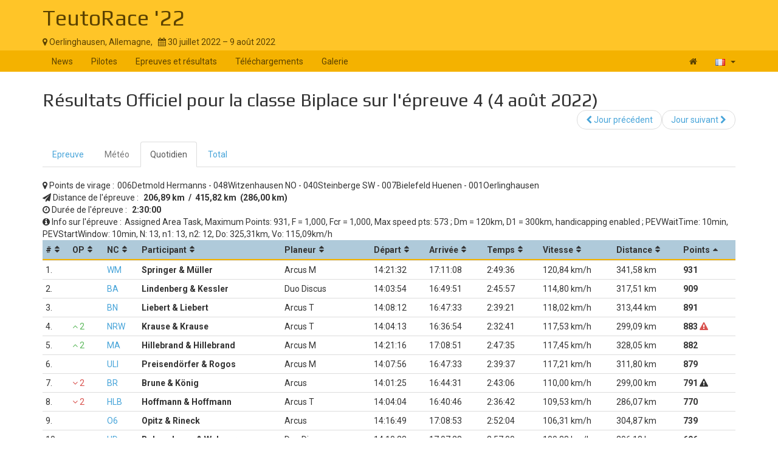

--- FILE ---
content_type: text/html; charset=UTF-8
request_url: https://www.soaringspot.com/fr/teutorace-22-oerlinghausen-2022/results/double-seater/task-4-on-2022-08-04/daily
body_size: 5562
content:
<!DOCTYPE html><html lang="fr">
<head>
    <meta charset="utf-8" />
    <meta name="viewport" content="width=device-width, initial-scale=1.0" />
        <meta http-equiv="X-UA-Compatible" content="IE=edge,chrome=1">

    <!--[if lt IE 9]>             <script src="/assets/js/html5shiv.js?20190902_1" ></script>
            <![endif]-->

    <title>    Soaring Spot ::  TeutoRace &#039;22
</title>

        <meta name="description" content="" />
    <meta name="keywords" content="" />
    <meta name="author" content="Naviter d.o.o.">
    
    <!--[if IE]><link rel="shortcut icon" href="/img/favicon.ico"><![endif]-->
    <link rel="icon" href="/img/favicon196.png">

        <link href='https://fonts.googleapis.com/css?family=Roboto:400,400italic,700,700italic|Play:400,700&subset=latin,latin-ext' rel='stylesheet' type='text/css'>
    
                    <link type="text/css" rel="stylesheet" href="/assets/css/dabc0f2.css?20190902_1" />
                    <link type="text/css" rel="stylesheet" href="/assets/css/common.css?20190902_1" />
    
    <link type="text/css" rel="stylesheet" href="/map/Map.css?20190902_1" />

    <!--[if lt IE 9]>         <script src="/assets/js/ie8.js?20190902_1"></script>
        <![endif]-->

    <!--[if gte IE 9]><!-->         <script src="/assets/js/modern.js?20190902_1" ></script>
        <!--<![endif]-->
    <script>
        var soaringspot = {
            'locale': 'fr',
            'contest': 3796
        };
    </script>
</head>
<body>

    

    <div class="contest-title">
        <div class="container">
            <div class="row">
                <div class="col-lg-12">
                    <h1><a href="/fr/teutorace-22-oerlinghausen-2022/">TeutoRace &#039;22</a></h1>
                    <div>
                        <span class="location">
                            <i class="fa fa-map-marker"></i> 
                                                            Oerlinghausen,
                                                        Allemagne,
                        </span>
                        <span>&nbsp;</span>
                        <span class="date">
                            <i class="fa fa-calendar"></i> 30 juillet 2022 &ndash; 9 août 2022
                        </span>
                    </div>
                    <button type="button" class="navbar-toggle collapsed" data-toggle="collapse" data-target="#navbar-contest">
                        <span class="sr-only">Toggle navigation</span>
                        <span class="icon-bar"></span>
                        <span class="icon-bar"></span>
                        <span class="icon-bar"></span>
                    </button>
                </div>
            </div>
        </div>
    </div>

    <nav class="navbar navbar-inverse" role="navigation">
        <div class="container">
            <div class="collapse navbar-collapse" id="navbar-contest">
                        
                    
        
    
    
    <ul class="navbar-nav nav">
                <li class="first">            <a href="/fr/teutorace-22-oerlinghausen-2022/">News</a>                </li>

        <li>            <a href="/fr/teutorace-22-oerlinghausen-2022/pilots">Pilotes</a>                </li>

        <li>            <a href="/fr/teutorace-22-oerlinghausen-2022/results">Epreuves et résultats</a>                </li>

        <li>            <a href="/fr/teutorace-22-oerlinghausen-2022/downloads">Téléchargements</a>                </li>

        <li class="last">            <a href="/fr/teutorace-22-oerlinghausen-2022/gallery">Galerie</a>                </li>


    </ul>

                <ul class="nav navbar-nav navbar-right">
                    <li><a href="/fr/" title="Landing page"><i class="fa fa-home"></i> </a></li>
                    <li class="dropdown">
                        <a href="#" class="dropdown-toggle" data-toggle="dropdown" title="français">
                            <div class="flag flag-fr"></div>
                            <b class="caret"></b>
                        </a>

                        <ul class="dropdown-menu">
                                                                                                <li><a href="/cs/teutorace-22-oerlinghausen-2022/results/double-seater/task-4-on-2022-08-04/daily"><div class="flag flag-cz"></div>čeština</a></li>
                                                                    <li><a href="/de/teutorace-22-oerlinghausen-2022/results/double-seater/task-4-on-2022-08-04/daily"><div class="flag flag-de"></div>Deutsch</a></li>
                                                                    <li><a href="/en/teutorace-22-oerlinghausen-2022/results/double-seater/task-4-on-2022-08-04/daily"><div class="flag flag-us"></div>English</a></li>
                                                                    <li><a href="/en_gb/teutorace-22-oerlinghausen-2022/results/double-seater/task-4-on-2022-08-04/daily"><div class="flag flag-gb"></div>British English</a></li>
                                                                    <li><a href="/fr/teutorace-22-oerlinghausen-2022/results/double-seater/task-4-on-2022-08-04/daily"><div class="flag flag-fr"></div>français</a></li>
                                                                    <li><a href="/sl/teutorace-22-oerlinghausen-2022/results/double-seater/task-4-on-2022-08-04/daily"><div class="flag flag-si"></div>slovenščina</a></li>
                                                                                    </ul>
                    </li>
                </ul>
            </div>
        </div>
    </nav>

    <div class="container">
        <!-- cid: 3796 -->
            <!-- tid: 7809794054 -->
    <div class="row">
        <div class="col-lg-12 title-action">
            <h2 class="pull-left">
                                    Résultats Officiel pour la classe Biplace sur l&#039;épreuve 4 (4 août 2022)
                            </h2>

            <div class="pull-right">
                                    
        
        
    
    
    <ul class="results-submenu  nav">
                <li class="previous first">            <a href="/fr/teutorace-22-oerlinghausen-2022/results/double-seater/task-3-on-2022-08-03/daily"><i class="fa fa-chevron-left" data-toggle="tooltip" title="icon"></i>  Jour précédent</a>                </li>

        <li class="next last">            <a href="/fr/teutorace-22-oerlinghausen-2022/results/double-seater/task-6-on-2022-08-06/daily">Jour suivant <i class="fa fa-chevron-right" data-toggle="tooltip" title="icon"></i> </a>                </li>


    </ul>

            </div>
        </div>
    </div>
    <div class="row">
        <div class="col-lg-12">
                                    
    <ul class="nav task-navigation" role="tablist">
        <li role="presentation" ><a
                    href="/fr/teutorace-22-oerlinghausen-2022/tasks/double-seater/task-4-on-2022-08-04" aria-controls="task" role="tab">Epreuve</a>
        </li>
        <li role="presentation" class="disabled"><a href="#" aria-controls="meteo"
                                                    role="tab">Météo</a>
        </li>
        <li role="presentation"  class="active" ><a
                    href="/fr/teutorace-22-oerlinghausen-2022/results/double-seater/task-4-on-2022-08-04/daily" aria-controls="daily" role="tab">Quotidien</a>
        </li>
                    <li role="presentation"  ><a
                        href="/fr/teutorace-22-oerlinghausen-2022/results/double-seater/task-4-on-2022-08-04/total" aria-controls="total" role="tab">Total</a>
            </li>
            </ul>

                                                            
                                                
            <div class="result-info task-turnpoints">
                <i class="fa fa-map-marker"></i> <span>Points de virage :</span><span>006Detmold Hermanns - 048Witzenhausen NO - 040Steinberge SW - 007Bielefeld Huenen - 001Oerlinghausen</span>
            </div>
            <div class="result-info task-distance">
                <i class="fa fa-send"></i> <span>Distance de l&#039;épreuve :</span>
                <span><strong>
                                            206,89&nbsp;km
                        &nbsp;/&nbsp;
                        415,82&nbsp;km
                                                    &nbsp;(286,00&nbsp;km)
                                                            </strong></span>
            </div>
                        <div class="result-info task-duration">
                <i class="fa fa-clock-o"></i> <span>Durée de l&#039;épreuve :</span>
                <span><strong>2:30:00</strong></span>
            </div>
                        <div class="result-info task-info">
                <i class="fa fa-info-circle"></i> <span>Info sur l&#039;épreuve :</span><span>Assigned Area Task, Maximum Points: 931, F = 1,000, Fcr = 1,000, Max speed pts: 573; Dm = 120km, D1 = 300km, handicapping enabled; PEVWaitTime: 10min, PEVStartWindow: 10min,  N: 13, n1: 13, n2: 12, Do: 325,31km, Vo: 115,09km/h</span>
            </div>
            <table class="result-daily footable toggle-arrow-tiny">
                <thead>
                    <tr>
                        <th data-type="numeric">#</th>
                        <th data-type="numeric">OP</th>
                        <th>NC</th>
                        <th>Participant</th>
                                                                        <th data-hide="phone,tablet">Planeur</th>
                                                <th data-type="numeric" data-hide="phone,tablet">Départ</th>
                        <th data-type="numeric" data-hide="phone,tablet">Arrivée</th>
                        <th data-type="numeric" data-hide="phone,tablet">Temps</th>
                        <th data-type="numeric" data-hide="phone">Vitesse</th>
                        <th data-type="numeric" data-hide="phone">Distance</th>
                        <th data-type="numeric" data-sort-initial="descending">Points</th>
                    </tr>
                </thead>
                <tbody>
                                                                                                                    <tr>
                        <td>1.</td>
                                                <td></td>
                                                <td>                                <a tabindex="0" style="cursor: pointer;" role="button"
                                    data-toggle="popover" data-trigger="click" data-html="true" data-placement="auto bottom"
                                    data-content="&#x20;&#x20;&#x20;&#x20;&lt;a&#x20;target&#x3D;&quot;_blank&quot;&#x20;href&#x3D;&quot;&#x2F;fr&#x2F;download-contest-flight&#x2F;3796-7809794126&quot;&gt;&#x0A;&#x20;&#x20;&#x20;&#x20;&#x20;&#x20;&#x20;&#x20;&lt;i&#x20;class&#x3D;&quot;fa&#x20;fa-cloud&#x20;fa-flip-horizontal&quot;&gt;&lt;&#x2F;i&gt;&amp;nbsp&#x3B;Open&#x20;in&#x20;SeeYou&#x0A;&#x20;&#x20;&#x20;&#x20;&lt;&#x2F;a&gt;&lt;br&#x2F;&gt;&lt;br&#x2F;&gt;&#x0A;&#x20;&#x20;&#x20;&#x20;&#x20;&#x20;&#x20;&#x20;&#x20;&#x20;&#x20;&#x20;&lt;a&#x20;href&#x3D;&quot;https&#x3A;&#x2F;&#x2F;archive.soaringspot.com&#x2F;contest&#x2F;037&#x2F;3796&#x2F;flights&#x2F;7448&#x2F;7809794126.igc&quot;&gt;&#x0A;&#x20;&#x20;&#x20;&#x20;&#x20;&#x20;&#x20;&#x20;&#x20;&#x20;&#x20;&#x20;&lt;i&#x20;class&#x3D;&quot;fa&#x20;fa-download&quot;&gt;&lt;&#x2F;i&gt;&#x20;&amp;nbsp&#x3B;Download&#x20;IGC&#x0A;&#x20;&#x20;&#x20;&#x20;&#x20;&#x20;&#x20;&#x20;&lt;&#x2F;a&gt;&#x0A;&#x20;&#x20;&#x20;&#x20;">
                                    WM
                                </a>
                                                    </td>
                        <td class="contestant">                            Springer &amp; Müller</td>
                                                                        <td>Arcus M</td>
                                                <td data-value="20220802142132">14:21:32</td>
                        <td data-value="20220805171108">17:11:08</td>
                                                                                                                                <td data-value="10176">2:49:36</td>
                            <td data-value="33.567002014544">120,84&nbsp;km/h</td>
                                                <td data-value="341577.8125">341,58&nbsp;km</td>
                                                                        <td class="points" data-value="9310033.9085798">931
                                                </td>
                    </tr>
                                                                                                                    <tr>
                        <td>2.</td>
                                                <td></td>
                                                <td>                                <a tabindex="0" style="cursor: pointer;" role="button"
                                    data-toggle="popover" data-trigger="click" data-html="true" data-placement="auto bottom"
                                    data-content="&#x20;&#x20;&#x20;&#x20;&lt;a&#x20;target&#x3D;&quot;_blank&quot;&#x20;href&#x3D;&quot;&#x2F;fr&#x2F;download-contest-flight&#x2F;3796-7809794121&quot;&gt;&#x0A;&#x20;&#x20;&#x20;&#x20;&#x20;&#x20;&#x20;&#x20;&lt;i&#x20;class&#x3D;&quot;fa&#x20;fa-cloud&#x20;fa-flip-horizontal&quot;&gt;&lt;&#x2F;i&gt;&amp;nbsp&#x3B;Open&#x20;in&#x20;SeeYou&#x0A;&#x20;&#x20;&#x20;&#x20;&lt;&#x2F;a&gt;&lt;br&#x2F;&gt;&lt;br&#x2F;&gt;&#x0A;&#x20;&#x20;&#x20;&#x20;&#x20;&#x20;&#x20;&#x20;&#x20;&#x20;&#x20;&#x20;&lt;a&#x20;href&#x3D;&quot;https&#x3A;&#x2F;&#x2F;archive.soaringspot.com&#x2F;contest&#x2F;037&#x2F;3796&#x2F;flights&#x2F;7448&#x2F;7809794121.igc&quot;&gt;&#x0A;&#x20;&#x20;&#x20;&#x20;&#x20;&#x20;&#x20;&#x20;&#x20;&#x20;&#x20;&#x20;&lt;i&#x20;class&#x3D;&quot;fa&#x20;fa-download&quot;&gt;&lt;&#x2F;i&gt;&#x20;&amp;nbsp&#x3B;Download&#x20;IGC&#x0A;&#x20;&#x20;&#x20;&#x20;&#x20;&#x20;&#x20;&#x20;&lt;&#x2F;a&gt;&#x0A;&#x20;&#x20;&#x20;&#x20;">
                                    BA
                                </a>
                                                    </td>
                        <td class="contestant">                            Lindenberg &amp; Kessler</td>
                                                                        <td>Duo Discus</td>
                                                <td data-value="20220802140354">14:03:54</td>
                        <td data-value="20220804164951">16:49:51</td>
                                                                                                                                <td data-value="9957">2:45:57</td>
                            <td data-value="31.888489253791">114,80&nbsp;km/h</td>
                                                <td data-value="317513.6875">317,51&nbsp;km</td>
                                                                        <td class="points" data-value="9090032.2060029">909
                                                </td>
                    </tr>
                                                                                                                    <tr>
                        <td>3.</td>
                                                <td></td>
                                                <td>                                <a tabindex="0" style="cursor: pointer;" role="button"
                                    data-toggle="popover" data-trigger="click" data-html="true" data-placement="auto bottom"
                                    data-content="&#x20;&#x20;&#x20;&#x20;&lt;a&#x20;target&#x3D;&quot;_blank&quot;&#x20;href&#x3D;&quot;&#x2F;fr&#x2F;download-contest-flight&#x2F;3796-7809794120&quot;&gt;&#x0A;&#x20;&#x20;&#x20;&#x20;&#x20;&#x20;&#x20;&#x20;&lt;i&#x20;class&#x3D;&quot;fa&#x20;fa-cloud&#x20;fa-flip-horizontal&quot;&gt;&lt;&#x2F;i&gt;&amp;nbsp&#x3B;Open&#x20;in&#x20;SeeYou&#x0A;&#x20;&#x20;&#x20;&#x20;&lt;&#x2F;a&gt;&lt;br&#x2F;&gt;&lt;br&#x2F;&gt;&#x0A;&#x20;&#x20;&#x20;&#x20;&#x20;&#x20;&#x20;&#x20;&#x20;&#x20;&#x20;&#x20;&lt;a&#x20;href&#x3D;&quot;https&#x3A;&#x2F;&#x2F;archive.soaringspot.com&#x2F;contest&#x2F;037&#x2F;3796&#x2F;flights&#x2F;7448&#x2F;7809794120.igc&quot;&gt;&#x0A;&#x20;&#x20;&#x20;&#x20;&#x20;&#x20;&#x20;&#x20;&#x20;&#x20;&#x20;&#x20;&lt;i&#x20;class&#x3D;&quot;fa&#x20;fa-download&quot;&gt;&lt;&#x2F;i&gt;&#x20;&amp;nbsp&#x3B;Download&#x20;IGC&#x0A;&#x20;&#x20;&#x20;&#x20;&#x20;&#x20;&#x20;&#x20;&lt;&#x2F;a&gt;&#x0A;&#x20;&#x20;&#x20;&#x20;">
                                    BN
                                </a>
                                                    </td>
                        <td class="contestant">                            Liebert &amp; Liebert</td>
                                                                        <td>Arcus T</td>
                                                <td data-value="20220802140812">14:08:12</td>
                        <td data-value="20220804164733">16:47:33</td>
                                                                                                                                <td data-value="9561">2:39:21</td>
                            <td data-value="32.783240508315">118,02&nbsp;km/h</td>
                                                <td data-value="313440.5625">313,44&nbsp;km</td>
                                                                        <td class="points" data-value="8910033.0966811">891
                                                </td>
                    </tr>
                                                                                                                    <tr>
                        <td>4.</td>
                                                <td data-value="2"><span class="overall-result-up" data-toggle="tooltip" title="Overall placement"><i class="fa fa-angle-up"></i> 2</span></td>
                                                <td>                                <a tabindex="0" style="cursor: pointer;" role="button"
                                    data-toggle="popover" data-trigger="click" data-html="true" data-placement="auto bottom"
                                    data-content="&#x20;&#x20;&#x20;&#x20;&lt;a&#x20;target&#x3D;&quot;_blank&quot;&#x20;href&#x3D;&quot;&#x2F;fr&#x2F;download-contest-flight&#x2F;3796-7809794119&quot;&gt;&#x0A;&#x20;&#x20;&#x20;&#x20;&#x20;&#x20;&#x20;&#x20;&lt;i&#x20;class&#x3D;&quot;fa&#x20;fa-cloud&#x20;fa-flip-horizontal&quot;&gt;&lt;&#x2F;i&gt;&amp;nbsp&#x3B;Open&#x20;in&#x20;SeeYou&#x0A;&#x20;&#x20;&#x20;&#x20;&lt;&#x2F;a&gt;&lt;br&#x2F;&gt;&lt;br&#x2F;&gt;&#x0A;&#x20;&#x20;&#x20;&#x20;&#x20;&#x20;&#x20;&#x20;&#x20;&#x20;&#x20;&#x20;&lt;a&#x20;href&#x3D;&quot;https&#x3A;&#x2F;&#x2F;archive.soaringspot.com&#x2F;contest&#x2F;037&#x2F;3796&#x2F;flights&#x2F;7448&#x2F;7809794119.igc&quot;&gt;&#x0A;&#x20;&#x20;&#x20;&#x20;&#x20;&#x20;&#x20;&#x20;&#x20;&#x20;&#x20;&#x20;&lt;i&#x20;class&#x3D;&quot;fa&#x20;fa-download&quot;&gt;&lt;&#x2F;i&gt;&#x20;&amp;nbsp&#x3B;Download&#x20;IGC&#x0A;&#x20;&#x20;&#x20;&#x20;&#x20;&#x20;&#x20;&#x20;&lt;&#x2F;a&gt;&#x0A;&#x20;&#x20;&#x20;&#x20;">
                                    NRW
                                </a>
                                                    </td>
                        <td class="contestant">                            Krause &amp; Krause</td>
                                                                        <td>Arcus T</td>
                                                <td data-value="20220802140413">14:04:13</td>
                        <td data-value="20220804163654">16:36:54</td>
                                                                                                                                <td data-value="9161">2:32:41</td>
                            <td data-value="32.648175690427">117,53&nbsp;km/h</td>
                                                <td data-value="299089.9375">299,09&nbsp;km</td>
                                                                        <td class="points" data-value="8830032.9472656">883
                                                                                                                                                                        <i class="fa fa-warning penalty-points" data-container="body" data-toggle="tooltip&popover" data-placement="left" data-content="task start too fast (1 points de pénalité)"></i>
                                                </td>
                    </tr>
                                                                                                                    <tr>
                        <td>5.</td>
                                                <td data-value="2"><span class="overall-result-up" data-toggle="tooltip" title="Overall placement"><i class="fa fa-angle-up"></i> 2</span></td>
                                                <td>                                <a tabindex="0" style="cursor: pointer;" role="button"
                                    data-toggle="popover" data-trigger="click" data-html="true" data-placement="auto bottom"
                                    data-content="&#x20;&#x20;&#x20;&#x20;&lt;a&#x20;target&#x3D;&quot;_blank&quot;&#x20;href&#x3D;&quot;&#x2F;fr&#x2F;download-contest-flight&#x2F;3796-7809794117&quot;&gt;&#x0A;&#x20;&#x20;&#x20;&#x20;&#x20;&#x20;&#x20;&#x20;&lt;i&#x20;class&#x3D;&quot;fa&#x20;fa-cloud&#x20;fa-flip-horizontal&quot;&gt;&lt;&#x2F;i&gt;&amp;nbsp&#x3B;Open&#x20;in&#x20;SeeYou&#x0A;&#x20;&#x20;&#x20;&#x20;&lt;&#x2F;a&gt;&lt;br&#x2F;&gt;&lt;br&#x2F;&gt;&#x0A;&#x20;&#x20;&#x20;&#x20;&#x20;&#x20;&#x20;&#x20;&#x20;&#x20;&#x20;&#x20;&lt;a&#x20;href&#x3D;&quot;https&#x3A;&#x2F;&#x2F;archive.soaringspot.com&#x2F;contest&#x2F;037&#x2F;3796&#x2F;flights&#x2F;7448&#x2F;7809794117.igc&quot;&gt;&#x0A;&#x20;&#x20;&#x20;&#x20;&#x20;&#x20;&#x20;&#x20;&#x20;&#x20;&#x20;&#x20;&lt;i&#x20;class&#x3D;&quot;fa&#x20;fa-download&quot;&gt;&lt;&#x2F;i&gt;&#x20;&amp;nbsp&#x3B;Download&#x20;IGC&#x0A;&#x20;&#x20;&#x20;&#x20;&#x20;&#x20;&#x20;&#x20;&lt;&#x2F;a&gt;&#x0A;&#x20;&#x20;&#x20;&#x20;">
                                    MA
                                </a>
                                                    </td>
                        <td class="contestant">                            Hillebrand &amp; Hillebrand</td>
                                                                        <td>Arcus M</td>
                                                <td data-value="20220802142116">14:21:16</td>
                        <td data-value="20220805170851">17:08:51</td>
                                                                                                                                <td data-value="10055">2:47:35</td>
                            <td data-value="32.625136747887">117,45&nbsp;km/h</td>
                                                <td data-value="328045.75">328,05&nbsp;km</td>
                                                                        <td class="points" data-value="8820032.9531825">882
                                                </td>
                    </tr>
                                                                                                                    <tr>
                        <td>6.</td>
                                                <td></td>
                                                <td>                                <a tabindex="0" style="cursor: pointer;" role="button"
                                    data-toggle="popover" data-trigger="click" data-html="true" data-placement="auto bottom"
                                    data-content="&#x20;&#x20;&#x20;&#x20;&lt;a&#x20;target&#x3D;&quot;_blank&quot;&#x20;href&#x3D;&quot;&#x2F;fr&#x2F;download-contest-flight&#x2F;3796-7809794124&quot;&gt;&#x0A;&#x20;&#x20;&#x20;&#x20;&#x20;&#x20;&#x20;&#x20;&lt;i&#x20;class&#x3D;&quot;fa&#x20;fa-cloud&#x20;fa-flip-horizontal&quot;&gt;&lt;&#x2F;i&gt;&amp;nbsp&#x3B;Open&#x20;in&#x20;SeeYou&#x0A;&#x20;&#x20;&#x20;&#x20;&lt;&#x2F;a&gt;&lt;br&#x2F;&gt;&lt;br&#x2F;&gt;&#x0A;&#x20;&#x20;&#x20;&#x20;&#x20;&#x20;&#x20;&#x20;&#x20;&#x20;&#x20;&#x20;&lt;a&#x20;href&#x3D;&quot;https&#x3A;&#x2F;&#x2F;archive.soaringspot.com&#x2F;contest&#x2F;037&#x2F;3796&#x2F;flights&#x2F;7448&#x2F;7809794124.igc&quot;&gt;&#x0A;&#x20;&#x20;&#x20;&#x20;&#x20;&#x20;&#x20;&#x20;&#x20;&#x20;&#x20;&#x20;&lt;i&#x20;class&#x3D;&quot;fa&#x20;fa-download&quot;&gt;&lt;&#x2F;i&gt;&#x20;&amp;nbsp&#x3B;Download&#x20;IGC&#x0A;&#x20;&#x20;&#x20;&#x20;&#x20;&#x20;&#x20;&#x20;&lt;&#x2F;a&gt;&#x0A;&#x20;&#x20;&#x20;&#x20;">
                                    ULI
                                </a>
                                                    </td>
                        <td class="contestant">                            Preisendörfer &amp; Rogos</td>
                                                                        <td>Arcus M</td>
                                                <td data-value="20220802140756">14:07:56</td>
                        <td data-value="20220804164733">16:47:33</td>
                                                                                                                                <td data-value="9577">2:39:37</td>
                            <td data-value="32.557543463506">117,21&nbsp;km/h</td>
                                                <td data-value="311803.59375">311,80&nbsp;km</td>
                                                                        <td class="points" data-value="8790032.8693471">879
                                                </td>
                    </tr>
                                                                                                                    <tr>
                        <td>7.</td>
                                                <td data-value="-2"><span class="overall-result-down" data-toggle="tooltip" title="Overall placement"><i class="fa fa-angle-down"></i> 2</span></td>
                                                <td>                                <a tabindex="0" style="cursor: pointer;" role="button"
                                    data-toggle="popover" data-trigger="click" data-html="true" data-placement="auto bottom"
                                    data-content="&#x20;&#x20;&#x20;&#x20;&lt;a&#x20;target&#x3D;&quot;_blank&quot;&#x20;href&#x3D;&quot;&#x2F;fr&#x2F;download-contest-flight&#x2F;3796-7809794115&quot;&gt;&#x0A;&#x20;&#x20;&#x20;&#x20;&#x20;&#x20;&#x20;&#x20;&lt;i&#x20;class&#x3D;&quot;fa&#x20;fa-cloud&#x20;fa-flip-horizontal&quot;&gt;&lt;&#x2F;i&gt;&amp;nbsp&#x3B;Open&#x20;in&#x20;SeeYou&#x0A;&#x20;&#x20;&#x20;&#x20;&lt;&#x2F;a&gt;&lt;br&#x2F;&gt;&lt;br&#x2F;&gt;&#x0A;&#x20;&#x20;&#x20;&#x20;&#x20;&#x20;&#x20;&#x20;&#x20;&#x20;&#x20;&#x20;&lt;a&#x20;href&#x3D;&quot;https&#x3A;&#x2F;&#x2F;archive.soaringspot.com&#x2F;contest&#x2F;037&#x2F;3796&#x2F;flights&#x2F;7448&#x2F;7809794115.igc&quot;&gt;&#x0A;&#x20;&#x20;&#x20;&#x20;&#x20;&#x20;&#x20;&#x20;&#x20;&#x20;&#x20;&#x20;&lt;i&#x20;class&#x3D;&quot;fa&#x20;fa-download&quot;&gt;&lt;&#x2F;i&gt;&#x20;&amp;nbsp&#x3B;Download&#x20;IGC&#x0A;&#x20;&#x20;&#x20;&#x20;&#x20;&#x20;&#x20;&#x20;&lt;&#x2F;a&gt;&#x0A;&#x20;&#x20;&#x20;&#x20;">
                                    BR
                                </a>
                                                    </td>
                        <td class="contestant">                            Brune &amp; König</td>
                                                                        <td>Arcus</td>
                                                <td data-value="20220802140125">14:01:25</td>
                        <td data-value="20220804164431">16:44:31</td>
                                                                                                                                <td data-value="9786">2:43:06</td>
                            <td data-value="30.554178162681">110,00&nbsp;km/h</td>
                                                <td data-value="299003.1875">299,00&nbsp;km</td>
                                                                        <td class="points" data-value="7910030.8531814">791
                                                                                                                                                                        <i class="fa fa-warning " data-container="body" data-toggle="tooltip&popover" data-placement="left" data-content="Warning - Recording interval &gt;2s"></i>
                                                </td>
                    </tr>
                                                                                                                    <tr>
                        <td>8.</td>
                                                <td data-value="-2"><span class="overall-result-down" data-toggle="tooltip" title="Overall placement"><i class="fa fa-angle-down"></i> 2</span></td>
                                                <td>                                <a tabindex="0" style="cursor: pointer;" role="button"
                                    data-toggle="popover" data-trigger="click" data-html="true" data-placement="auto bottom"
                                    data-content="&#x20;&#x20;&#x20;&#x20;&lt;a&#x20;target&#x3D;&quot;_blank&quot;&#x20;href&#x3D;&quot;&#x2F;fr&#x2F;download-contest-flight&#x2F;3796-7809794118&quot;&gt;&#x0A;&#x20;&#x20;&#x20;&#x20;&#x20;&#x20;&#x20;&#x20;&lt;i&#x20;class&#x3D;&quot;fa&#x20;fa-cloud&#x20;fa-flip-horizontal&quot;&gt;&lt;&#x2F;i&gt;&amp;nbsp&#x3B;Open&#x20;in&#x20;SeeYou&#x0A;&#x20;&#x20;&#x20;&#x20;&lt;&#x2F;a&gt;&lt;br&#x2F;&gt;&lt;br&#x2F;&gt;&#x0A;&#x20;&#x20;&#x20;&#x20;&#x20;&#x20;&#x20;&#x20;&#x20;&#x20;&#x20;&#x20;&lt;a&#x20;href&#x3D;&quot;https&#x3A;&#x2F;&#x2F;archive.soaringspot.com&#x2F;contest&#x2F;037&#x2F;3796&#x2F;flights&#x2F;7448&#x2F;7809794118.igc&quot;&gt;&#x0A;&#x20;&#x20;&#x20;&#x20;&#x20;&#x20;&#x20;&#x20;&#x20;&#x20;&#x20;&#x20;&lt;i&#x20;class&#x3D;&quot;fa&#x20;fa-download&quot;&gt;&lt;&#x2F;i&gt;&#x20;&amp;nbsp&#x3B;Download&#x20;IGC&#x0A;&#x20;&#x20;&#x20;&#x20;&#x20;&#x20;&#x20;&#x20;&lt;&#x2F;a&gt;&#x0A;&#x20;&#x20;&#x20;&#x20;">
                                    HLB
                                </a>
                                                    </td>
                        <td class="contestant">                            Hoffmann &amp; Hoffmann</td>
                                                                        <td>Arcus T</td>
                                                <td data-value="20220802140404">14:04:04</td>
                        <td data-value="20220804164046">16:40:46</td>
                                                                                                                                <td data-value="9402">2:36:42</td>
                            <td data-value="30.426106147628">109,53&nbsp;km/h</td>
                                                <td data-value="286066.25">286,07&nbsp;km</td>
                                                                        <td class="points" data-value="7700030.7121724">770
                                                </td>
                    </tr>
                                                                                                                    <tr>
                        <td>9.</td>
                                                <td></td>
                                                <td>                                <a tabindex="0" style="cursor: pointer;" role="button"
                                    data-toggle="popover" data-trigger="click" data-html="true" data-placement="auto bottom"
                                    data-content="&#x20;&#x20;&#x20;&#x20;&lt;a&#x20;target&#x3D;&quot;_blank&quot;&#x20;href&#x3D;&quot;&#x2F;fr&#x2F;download-contest-flight&#x2F;3796-7809794123&quot;&gt;&#x0A;&#x20;&#x20;&#x20;&#x20;&#x20;&#x20;&#x20;&#x20;&lt;i&#x20;class&#x3D;&quot;fa&#x20;fa-cloud&#x20;fa-flip-horizontal&quot;&gt;&lt;&#x2F;i&gt;&amp;nbsp&#x3B;Open&#x20;in&#x20;SeeYou&#x0A;&#x20;&#x20;&#x20;&#x20;&lt;&#x2F;a&gt;&lt;br&#x2F;&gt;&lt;br&#x2F;&gt;&#x0A;&#x20;&#x20;&#x20;&#x20;&#x20;&#x20;&#x20;&#x20;&#x20;&#x20;&#x20;&#x20;&lt;a&#x20;href&#x3D;&quot;https&#x3A;&#x2F;&#x2F;archive.soaringspot.com&#x2F;contest&#x2F;037&#x2F;3796&#x2F;flights&#x2F;7448&#x2F;7809794123.igc&quot;&gt;&#x0A;&#x20;&#x20;&#x20;&#x20;&#x20;&#x20;&#x20;&#x20;&#x20;&#x20;&#x20;&#x20;&lt;i&#x20;class&#x3D;&quot;fa&#x20;fa-download&quot;&gt;&lt;&#x2F;i&gt;&#x20;&amp;nbsp&#x3B;Download&#x20;IGC&#x0A;&#x20;&#x20;&#x20;&#x20;&#x20;&#x20;&#x20;&#x20;&lt;&#x2F;a&gt;&#x0A;&#x20;&#x20;&#x20;&#x20;">
                                    O6
                                </a>
                                                    </td>
                        <td class="contestant">                            Opitz &amp; Rineck</td>
                                                                        <td>Arcus</td>
                                                <td data-value="20220802141649">14:16:49</td>
                        <td data-value="20220805170853">17:08:53</td>
                                                                                                                                <td data-value="10324">2:52:04</td>
                            <td data-value="29.529878801821">106,31&nbsp;km/h</td>
                                                <td data-value="304866.46875">304,87&nbsp;km</td>
                                                                        <td class="points" data-value="7390029.8347453">739
                                                </td>
                    </tr>
                                                                                                                    <tr>
                        <td>10.</td>
                                                <td></td>
                                                <td>                                <a tabindex="0" style="cursor: pointer;" role="button"
                                    data-toggle="popover" data-trigger="click" data-html="true" data-placement="auto bottom"
                                    data-content="&#x20;&#x20;&#x20;&#x20;&lt;a&#x20;target&#x3D;&quot;_blank&quot;&#x20;href&#x3D;&quot;&#x2F;fr&#x2F;download-contest-flight&#x2F;3796-7809794114&quot;&gt;&#x0A;&#x20;&#x20;&#x20;&#x20;&#x20;&#x20;&#x20;&#x20;&lt;i&#x20;class&#x3D;&quot;fa&#x20;fa-cloud&#x20;fa-flip-horizontal&quot;&gt;&lt;&#x2F;i&gt;&amp;nbsp&#x3B;Open&#x20;in&#x20;SeeYou&#x0A;&#x20;&#x20;&#x20;&#x20;&lt;&#x2F;a&gt;&lt;br&#x2F;&gt;&lt;br&#x2F;&gt;&#x0A;&#x20;&#x20;&#x20;&#x20;&#x20;&#x20;&#x20;&#x20;&#x20;&#x20;&#x20;&#x20;&lt;a&#x20;href&#x3D;&quot;https&#x3A;&#x2F;&#x2F;archive.soaringspot.com&#x2F;contest&#x2F;037&#x2F;3796&#x2F;flights&#x2F;7448&#x2F;7809794114.igc&quot;&gt;&#x0A;&#x20;&#x20;&#x20;&#x20;&#x20;&#x20;&#x20;&#x20;&#x20;&#x20;&#x20;&#x20;&lt;i&#x20;class&#x3D;&quot;fa&#x20;fa-download&quot;&gt;&lt;&#x2F;i&gt;&#x20;&amp;nbsp&#x3B;Download&#x20;IGC&#x0A;&#x20;&#x20;&#x20;&#x20;&#x20;&#x20;&#x20;&#x20;&lt;&#x2F;a&gt;&#x0A;&#x20;&#x20;&#x20;&#x20;">
                                    HD
                                </a>
                                                    </td>
                        <td class="contestant">                            Bohnenkamp &amp; Wehmer</td>
                                                                        <td>Duo Discus</td>
                                                <td data-value="20220802141028">14:10:28</td>
                        <td data-value="20220805170728">17:07:28</td>
                                                                                                                                <td data-value="10620">2:57:00</td>
                            <td data-value="27.884101341808">100,38&nbsp;km/h</td>
                                                <td data-value="296129.15625">296,13&nbsp;km</td>
                                                                        <td class="points" data-value="6960028.1802305">696
                                                </td>
                    </tr>
                                                                                                                    <tr>
                        <td>11.</td>
                                                <td></td>
                                                <td>                                <a tabindex="0" style="cursor: pointer;" role="button"
                                    data-toggle="popover" data-trigger="click" data-html="true" data-placement="auto bottom"
                                    data-content="&#x20;&#x20;&#x20;&#x20;&lt;a&#x20;target&#x3D;&quot;_blank&quot;&#x20;href&#x3D;&quot;&#x2F;fr&#x2F;download-contest-flight&#x2F;3796-7809794122&quot;&gt;&#x0A;&#x20;&#x20;&#x20;&#x20;&#x20;&#x20;&#x20;&#x20;&lt;i&#x20;class&#x3D;&quot;fa&#x20;fa-cloud&#x20;fa-flip-horizontal&quot;&gt;&lt;&#x2F;i&gt;&amp;nbsp&#x3B;Open&#x20;in&#x20;SeeYou&#x0A;&#x20;&#x20;&#x20;&#x20;&lt;&#x2F;a&gt;&lt;br&#x2F;&gt;&lt;br&#x2F;&gt;&#x0A;&#x20;&#x20;&#x20;&#x20;&#x20;&#x20;&#x20;&#x20;&#x20;&#x20;&#x20;&#x20;&lt;a&#x20;href&#x3D;&quot;https&#x3A;&#x2F;&#x2F;archive.soaringspot.com&#x2F;contest&#x2F;037&#x2F;3796&#x2F;flights&#x2F;7448&#x2F;7809794122.igc&quot;&gt;&#x0A;&#x20;&#x20;&#x20;&#x20;&#x20;&#x20;&#x20;&#x20;&#x20;&#x20;&#x20;&#x20;&lt;i&#x20;class&#x3D;&quot;fa&#x20;fa-download&quot;&gt;&lt;&#x2F;i&gt;&#x20;&amp;nbsp&#x3B;Download&#x20;IGC&#x0A;&#x20;&#x20;&#x20;&#x20;&#x20;&#x20;&#x20;&#x20;&lt;&#x2F;a&gt;&#x0A;&#x20;&#x20;&#x20;&#x20;">
                                    HK
                                </a>
                                                    </td>
                        <td class="contestant">                            Lübstorf &amp; Lübstorf</td>
                                                                        <td>DG 1000 T/20m</td>
                                                <td data-value="20220802142916">14:29:16</td>
                        <td data-value="20220805173128">17:31:28</td>
                                                                                                                                <td data-value="10932">3:02:12</td>
                            <td data-value="26.101385268021">93,96&nbsp;km/h</td>
                                                <td data-value="285340.34375">285,34&nbsp;km</td>
                                                                        <td class="points" data-value="6150026.3867256">615
                                                </td>
                    </tr>
                                                                                                                    <tr>
                        <td>12.</td>
                                                <td></td>
                                                <td>                                <a tabindex="0" style="cursor: pointer;" role="button"
                                    data-toggle="popover" data-trigger="click" data-html="true" data-placement="auto bottom"
                                    data-content="&#x20;&#x20;&#x20;&#x20;&lt;a&#x20;target&#x3D;&quot;_blank&quot;&#x20;href&#x3D;&quot;&#x2F;fr&#x2F;download-contest-flight&#x2F;3796-7809794116&quot;&gt;&#x0A;&#x20;&#x20;&#x20;&#x20;&#x20;&#x20;&#x20;&#x20;&lt;i&#x20;class&#x3D;&quot;fa&#x20;fa-cloud&#x20;fa-flip-horizontal&quot;&gt;&lt;&#x2F;i&gt;&amp;nbsp&#x3B;Open&#x20;in&#x20;SeeYou&#x0A;&#x20;&#x20;&#x20;&#x20;&lt;&#x2F;a&gt;&lt;br&#x2F;&gt;&lt;br&#x2F;&gt;&#x0A;&#x20;&#x20;&#x20;&#x20;&#x20;&#x20;&#x20;&#x20;&#x20;&#x20;&#x20;&#x20;&lt;a&#x20;href&#x3D;&quot;https&#x3A;&#x2F;&#x2F;archive.soaringspot.com&#x2F;contest&#x2F;037&#x2F;3796&#x2F;flights&#x2F;7448&#x2F;7809794116.igc&quot;&gt;&#x0A;&#x20;&#x20;&#x20;&#x20;&#x20;&#x20;&#x20;&#x20;&#x20;&#x20;&#x20;&#x20;&lt;i&#x20;class&#x3D;&quot;fa&#x20;fa-download&quot;&gt;&lt;&#x2F;i&gt;&#x20;&amp;nbsp&#x3B;Download&#x20;IGC&#x0A;&#x20;&#x20;&#x20;&#x20;&#x20;&#x20;&#x20;&#x20;&lt;&#x2F;a&gt;&#x0A;&#x20;&#x20;&#x20;&#x20;">
                                    BM
                                </a>
                                                    </td>
                        <td class="contestant">                            Dollhausen &amp; Dollhausen</td>
                                                                        <td>Duo Discus</td>
                                                <td data-value="20220801135550">13:55:50</td>
                        <td data-value="20220805170328">17:03:28</td>
                                                                                                                                <td data-value="11258">3:07:38</td>
                            <td data-value="25.404046011725">91,45&nbsp;km/h</td>
                                                <td data-value="285998.75">286,00&nbsp;km</td>
                                                                        <td class="points" data-value="5780025.6900448">578
                                                </td>
                    </tr>
                                                                                                                    <tr>
                        <td>13.</td>
                                                <td data-value="-1"><span class="overall-result-down" data-toggle="tooltip" title="Overall placement"><i class="fa fa-angle-down"></i> 1</span></td>
                                                <td>                                <a tabindex="0" style="cursor: pointer;" role="button"
                                    data-toggle="popover" data-trigger="click" data-html="true" data-placement="auto bottom"
                                    data-content="&#x20;&#x20;&#x20;&#x20;&lt;a&#x20;target&#x3D;&quot;_blank&quot;&#x20;href&#x3D;&quot;&#x2F;fr&#x2F;download-contest-flight&#x2F;3796-7809794125&quot;&gt;&#x0A;&#x20;&#x20;&#x20;&#x20;&#x20;&#x20;&#x20;&#x20;&lt;i&#x20;class&#x3D;&quot;fa&#x20;fa-cloud&#x20;fa-flip-horizontal&quot;&gt;&lt;&#x2F;i&gt;&amp;nbsp&#x3B;Open&#x20;in&#x20;SeeYou&#x0A;&#x20;&#x20;&#x20;&#x20;&lt;&#x2F;a&gt;&lt;br&#x2F;&gt;&lt;br&#x2F;&gt;&#x0A;&#x20;&#x20;&#x20;&#x20;&#x20;&#x20;&#x20;&#x20;&#x20;&#x20;&#x20;&#x20;&lt;a&#x20;href&#x3D;&quot;https&#x3A;&#x2F;&#x2F;archive.soaringspot.com&#x2F;contest&#x2F;037&#x2F;3796&#x2F;flights&#x2F;7448&#x2F;7809794125.igc&quot;&gt;&#x0A;&#x20;&#x20;&#x20;&#x20;&#x20;&#x20;&#x20;&#x20;&#x20;&#x20;&#x20;&#x20;&lt;i&#x20;class&#x3D;&quot;fa&#x20;fa-download&quot;&gt;&lt;&#x2F;i&gt;&#x20;&amp;nbsp&#x3B;Download&#x20;IGC&#x0A;&#x20;&#x20;&#x20;&#x20;&#x20;&#x20;&#x20;&#x20;&lt;&#x2F;a&gt;&#x0A;&#x20;&#x20;&#x20;&#x20;">
                                    50
                                </a>
                                                    </td>
                        <td class="contestant">                            Sagewitz &amp; Nolte</td>
                                                                        <td>Duo Discus XL</td>
                                                <td data-value="20220802144016">14:40:16</td>
                        <td data-value="20260106181732"></td>
                                                                                                                                <td data-value="0"></td>
                            <td data-value="0"></td>
                                                <td data-value="261135.46875">261,14&nbsp;km</td>
                                                                        <td class="points" data-value="2830000.2611355">283
                                                                                                                                                                        <i class="fa fa-warning penalty-points" data-container="body" data-toggle="tooltip&popover" data-placement="left" data-content="task start too fast (1 points de pénalité)"></i>
                                                </td>
                    </tr>
                                </tbody>
            </table>
                                    
                        <div class="result-comment">
                <span>NRW</span><span> - task start too fast</span>
            </div>
                        <div class="result-comment">
                <span>BR</span><span> - Warning - Recording interval &gt;2s</span>
            </div>
                        <div class="result-comment">
                <span>50</span><span> - task start too fast</span>
            </div>
                    </div>
    </div>
    <div class="row">
        <div class="col-lg-12">
            <div class="ad"></div>
        </div>
    </div>
        </div>

<footer >
    <div class="container">
        <div>
            <a class="logo" href="/fr/"></a>
            <ul class="links">
                <li><a href="/fr/static/about/">About</a></li>
                <li><a href="https://www.naviter.com/naviter-privacy-policy/">Privacy policy</a></li>
            </ul>
        </div>
        <p>
            <a href="http://www.naviter.com">&copy;&nbsp;2000&nbsp;&ndash;&nbsp;2026&nbsp;Naviter, d.o.o.</a>
        </p>
                    

<div class="dropdown">
    <a href="/login/soaring_spot">
        <i class="fa fa-sign-in">&nbsp;</i>Connexion
    </a>
</div>


            </div>
</footer>
<script src="/assets/js/common.js?20190902_1" ></script>

<script src="/map/vendor.js?20190902_1"></script>
<script src="/map/Map.js?20190902_1"></script>


<div id="blueimp-gallery" class="blueimp-gallery blueimp-gallery-controls" data-use-bootstrap-modal="false">
    <div class="slides"></div>
    <h3 class="title"></h3>
    <a class="prev">‹</a>
    <a class="next">›</a>
    <a class="close">×</a>
    <a class="play-pause"></a>
    <ol class="indicator"></ol>
</div>
<script>
  (function(i,s,o,g,r,a,m){i['GoogleAnalyticsObject']=r;i[r]=i[r]||function(){
  (i[r].q=i[r].q||[]).push(arguments)},i[r].l=1*new Date();a=s.createElement(o),
  m=s.getElementsByTagName(o)[0];a.async=1;a.src=g;m.parentNode.insertBefore(a,m)
  })(window,document,'script','https://www.google-analytics.com/analytics.js','ga');

  ga('create', 'UA-9268253-1', 'auto');
  ga('send', 'pageview');
</script>
</body>
</html>
